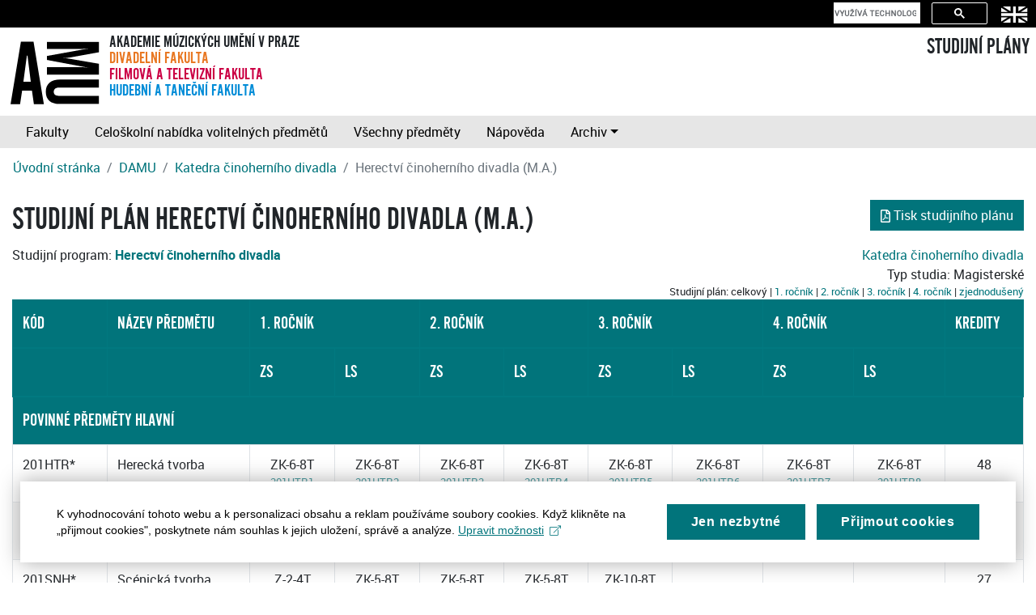

--- FILE ---
content_type: text/html
request_url: https://sp.amu.cz/cs/stplan2472.html
body_size: 7995
content:
<!DOCTYPE HTML><html lang="cs">
   <head>
      <meta http-equiv="Content-Type" content="text/html; charset=utf-8">
      <title>Herectví činoherního divadla (M.A.)</title>
      <meta name="viewport" content="width=device-width, initial-scale=1, shrink-to-fit=no">
      <link rel="stylesheet" type="text/css" href="../css/amubootstrap.css">
      <link rel="stylesheet" type="text/css" href="../css/sp.css">
      <link rel="apple-touch-icon" sizes="180x180" href="/apple-touch-icon.png">
      <link rel="icon" type="image/png" sizes="32x32" href="/favicon-32x32.png">
      <link rel="icon" type="image/png" sizes="16x16" href="/favicon-16x16.png">
      <link rel="manifest" href="/site.webmanifest">
      <link rel="mask-icon" href="/safari-pinned-tab.svg" color="#008cd7">
      <meta name="msapplication-TileColor" content="#008cd7">
      <meta name="theme-color" content="#ffffff">
   </head>
   <body>
      <header>
         <nav class="navbar navbar-dark bg-dark d-flex justify-content-end top">
            <div id="cse" class="form-inline">
               <div class="gcse-search"></div>
            </div>
            <div class="lang-switch navbar-item"><a href="../en/stplan2472.html?setlang=en" class="nav-link" title="English version"><img alt="English version" src="../images/flag-lang-en.svg" height="22" border="0"></a></div>
         </nav>
         <nav class="d-flex amubar m-2"><a class="amulogo" href="https://amu.cz"><img src="../images/logo-amu.svg" alt="AMU"></a><div class="flex-fill ml-2">
               <div class="d-flex flex-column amusubbar"><span>Akademie múzických umění v Praze</span><span class="damu-color">Divadelní fakulta</span><span class="famu-color">Filmová a televizní fakulta</span><span class="hamu-color">Hudební a taneční fakulta</span></div>
            </div>
            <div><a href="index.html" class="h3">STUDIJNÍ PLÁNY</a></div>
         </nav>
         <nav class="navbar navbar-expand-md navbar-light bg-light"><button class="navbar-toggler" type="button" data-toggle="collapse" data-target="#navbarSupportedContent" aria-controls="navbarSupportedContent" aria-expanded="false" aria-label="Toggle navigation"><span class="navbar-toggler-icon"></span></button><div class="collapse navbar-collapse" id="navbarSupportedContent">
               <div class="navbar-nav"><a class="nav-item nav-link" href="index.html">Fakulty</a><a class="nav-item nav-link" href="volitelnepredmety.html">Celoškolní nabídka volitelných předmětů</a><a class="nav-item nav-link" href="predmety.html">Všechny předměty</a><a class="nav-item nav-link" href="help.html">Nápověda</a><div class="nav-item dropdown" id="period"><a class="nav-link dropdown-toggle" href="#" id="archiveDropdown" role="button" data-toggle="dropdown" aria-haspopup="true" aria-expanded="false">Archiv</a><div class="dropdown-menu" aria-labelledby="archiveDropdown"><a class="dropdown-item" href="#" data-period="now">Aktuální období</a></div>
                  </div>
               </div>
            </div>
         </nav>
         <nav aria-label="breadcrumb">
            <ol class="breadcrumb">
               <li class="breadcrumb-item"><a href="index.html">Úvodní stránka</a></li>
               <li class="breadcrumb-item"><a href="damu.html">DAMU</a></li>
               <li class="breadcrumb-item"><a href="katedra201.html">Katedra činoherního divadla</a></li>
               <li class="breadcrumb-item active" aria-current="page">Herectví činoherního divadla (M.A.)</li>
            </ol>
         </nav>
      </header>
      <main class="container-fluid"><a id="pdf-print" class="noprint btn btn-primary" href="pdf/stplan2472.pdf"><!--PDF icon license: https://fontawesome.com/license/free--><svg viewBox="0 0 384 512" class="pdf-svg-icon">
               <path fill="currentColor" d="M369.9 97.9L286 14C277 5 264.8-.1 252.1-.1H48C21.5 0 0 21.5 0 48v416c0 26.5 21.5 48 48 48h288c26.5 0 48-21.5 48-48V131.9c0-12.7-5.1-25-14.1-34zM332.1 128H256V51.9l76.1 76.1zM48 464V48h160v104c0 13.3 10.7 24 24 24h104v288H48zm250.2-143.7c-12.2-12-47-8.7-64.4-6.5-17.2-10.5-28.7-25-36.8-46.3 3.9-16.1 10.1-40.6 5.4-56-4.2-26.2-37.8-23.6-42.6-5.9-4.4 16.1-.4 38.5 7 67.1-10 23.9-24.9 56-35.4 74.4-20 10.3-47 26.2-51 46.2-3.3 15.8 26 55.2 76.1-31.2 22.4-7.4 46.8-16.5 68.4-20.1 18.9 10.2 41 17 55.8 17 25.5 0 28-28.2 17.5-38.7zm-198.1 77.8c5.1-13.7 24.5-29.5 30.4-35-19 30.3-30.4 35.7-30.4 35zm81.6-190.6c7.4 0 6.7 32.1 1.8 40.8-4.4-13.9-4.3-40.8-1.8-40.8zm-24.4 136.6c9.7-16.9 18-37 24.7-54.7 8.3 15.1 18.9 27.2 30.1 35.5-20.8 4.3-38.9 13.1-54.8 19.2zm131.6-5s-5 6-37.3-7.8c35.1-2.6 40.9 5.4 37.3 7.8z"></path></svg>Tisk studijního plánu</a><h1>Studijní plán Herectví činoherního divadla (M.A.)</h1>
         <div>
            <div class="d-flex justify-content-between">
               <div>Studijní program:
                  <a href="program26928871505.html"><b>Herectví činoherního divadla</b></a></div>
               <div><a href="katedra201.html">Katedra činoherního divadla</a></div>
            </div>
            <div class="d-flex justify-content-between">
               <div></div>
               <div>Typ studia: Magisterské </div>
            </div>
            <div class="noprint d-flex justify-content-end">
               <div class="smaller">Studijní plán:
                  celkový
                  | 
                  <a href="stplan2472-1.html">1. ročník</a>
                  | 
                  <a href="stplan2472-2.html">2. ročník</a>
                  | 
                  <a href="stplan2472-3.html">3. ročník</a>
                  | 
                  <a href="stplan2472-4.html">4. ročník</a>
                  |
                  <a href="stplan2472-ects.html">zjednodušený</a></div>
            </div>
         </div>
         <div class="table-responsive">
            <table class="stplan table table-striped table-bordered table-hover">
               <col width="2%">
               <col width="7%">
               <col width="2%">
               <col width="2%">
               <col width="2%">
               <col width="2%">
               <col width="2%">
               <col width="2%">
               <col width="2%">
               <col width="2%">
               <col width="2%">
               <thead class="thead-dark">
                  <tr>
                     <th class="stplan.zahlavi">Kód</th>
                     <th class="stplan.zahlavi">Název předmětu</th>
                     <th colspan="2" align="center" class="stplan.zahlavi">1. ročník</th>
                     <th colspan="2" align="center" class="stplan.zahlavi">2. ročník</th>
                     <th colspan="2" align="center" class="stplan.zahlavi">3. ročník</th>
                     <th colspan="2" align="center" class="stplan.zahlavi">4. ročník</th>
                     <th class="stplan.zahlavi">kredity</th>
                  </tr>
                  <tr>
                     <th class="stplan.zahlavi"></th>
                     <th class="stplan.zahlavi"></th>
                     <th align="center" class="stplan.zahlavi">ZS</th>
                     <th align="center" class="stplan.zahlavi">LS</th>
                     <th align="center" class="stplan.zahlavi">ZS</th>
                     <th align="center" class="stplan.zahlavi">LS</th>
                     <th align="center" class="stplan.zahlavi">ZS</th>
                     <th align="center" class="stplan.zahlavi">LS</th>
                     <th align="center" class="stplan.zahlavi">ZS</th>
                     <th align="center" class="stplan.zahlavi">LS</th>
                     <th class="stplan.zahlavi"></th>
                  </tr>
               </thead>
               <tbody>
                  <tr class="separator">
                     <td colspan="11" class="stplan.zahlavi">Povinné předměty hlavní</td>
                  </tr>
                  <tr class="even">
                     <td class="stplan.bunka">201HTR*</td>
                     <td class="stplan.bunka">Herecká tvorba</td>
                     <td class="stplan.bunka" align="center">
                        <div class="nowrap" title="8 hodiny výuky týdně (45 minut), 78 až 108 hodin domácí příprava">ZK-6-8T</div>
                        <div class="smaller"><a href="predmet201HTR1.html">201HTR1</a></div>
                        <div class="smaller gap"></div>
                     </td>
                     <td class="stplan.bunka" align="center">
                        <div class="nowrap" title="8 hodiny výuky týdně (45 minut), 66 až 96 hodin domácí příprava">ZK-6-8T</div>
                        <div class="smaller"><a href="predmet201HTR2.html">201HTR2</a></div>
                        <div class="smaller gap"></div>
                     </td>
                     <td class="stplan.bunka" align="center">
                        <div class="nowrap" title="8 hodiny výuky týdně (45 minut), 78 až 108 hodin domácí příprava">ZK-6-8T</div>
                        <div class="smaller"><a href="predmet201HTR3.html">201HTR3</a></div>
                        <div class="smaller gap"></div>
                     </td>
                     <td class="stplan.bunka" align="center">
                        <div class="nowrap" title="8 hodiny výuky týdně (45 minut), 66 až 96 hodin domácí příprava">ZK-6-8T</div>
                        <div class="smaller"><a href="predmet201HTR4.html">201HTR4</a></div>
                        <div class="smaller gap"></div>
                     </td>
                     <td class="stplan.bunka" align="center">
                        <div class="nowrap" title="8 hodiny výuky týdně (45 minut), 78 až 108 hodin domácí příprava">ZK-6-8T</div>
                        <div class="smaller"><a href="predmet201HTR5.html">201HTR5</a></div>
                        <div class="smaller gap"></div>
                     </td>
                     <td class="stplan.bunka" align="center">
                        <div class="nowrap" title="8 hodiny výuky týdně (45 minut), 66 až 96 hodin domácí příprava">ZK-6-8T</div>
                        <div class="smaller"><a href="predmet201HTR6.html">201HTR6</a></div>
                        <div class="smaller gap"></div>
                     </td>
                     <td class="stplan.bunka" align="center">
                        <div class="nowrap" title="8 hodiny výuky týdně (45 minut), 78 až 108 hodin domácí příprava">ZK-6-8T</div>
                        <div class="smaller"><a href="predmet201HTR7.html">201HTR7</a></div>
                        <div class="smaller gap"></div>
                     </td>
                     <td class="stplan.bunka" align="center">
                        <div class="nowrap" title="8 hodiny výuky týdně (45 minut), 66 až 96 hodin domácí příprava">ZK-6-8T</div>
                        <div class="smaller"><a href="predmet201HTR8.html">201HTR8</a></div>
                        <div class="smaller gap"></div>
                     </td>
                     <td class="stplan.bunka" align="center">48</td>
                  </tr>
                  <tr class="odd">
                     <td class="stplan.bunka">201INH*</td>
                     <td class="stplan.bunka">Inscenační tvorba</td>
                     <td class="stplan.bunka" align="center" style="font-style: italic"></td>
                     <td class="stplan.bunka" align="center" style="font-style: italic"></td>
                     <td class="stplan.bunka" align="center" style="font-style: italic"></td>
                     <td class="stplan.bunka" align="center" style="font-style: italic"></td>
                     <td class="stplan.bunka" align="center" style="font-style: italic"></td>
                     <td class="stplan.bunka" align="center">
                        <div class="nowrap" title="20 hodiny výuky týdně (45 minut), 40 až 90 hodin domácí příprava">ZK-10-20T</div>
                        <div class="smaller"><a href="predmet201INH1.html">201INH1</a></div>
                        <div class="smaller gap"></div>
                     </td>
                     <td class="stplan.bunka" align="center">
                        <div class="nowrap" title="20 hodiny výuky týdně (45 minut), 70 až 120 hodin domácí příprava">ZK-10-20T</div>
                        <div class="smaller"><a href="predmet201INH2.html">201INH2</a></div>
                        <div class="smaller gap"></div>
                     </td>
                     <td class="stplan.bunka" align="center">
                        <div class="nowrap" title="20 hodiny výuky týdně (45 minut), 65 až 120 hodin domácí příprava">ZK-11-20T</div>
                        <div class="smaller"><a href="predmet201INH3.html">201INH3</a></div>
                        <div class="smaller gap"></div>
                     </td>
                     <td class="stplan.bunka" align="center">31</td>
                  </tr>
                  <tr class="even">
                     <td class="stplan.bunka">201SNH*</td>
                     <td class="stplan.bunka">Scénická tvorba</td>
                     <td class="stplan.bunka" align="center">
                        <div class="nowrap" title="4 hodiny výuky týdně (45 minut), 14 až 24 hodin domácí příprava">Z-2-4T</div>
                        <div class="smaller"><a href="predmet201SNH1.html">201SNH1</a></div>
                        <div class="smaller gap"></div>
                     </td>
                     <td class="stplan.bunka" align="center">
                        <div class="nowrap" title="8 hodiny výuky týdně (45 minut), 41 až 66 hodin domácí příprava">ZK-5-8T</div>
                        <div class="smaller"><a href="predmet201SNH2.html">201SNH2</a></div>
                        <div class="smaller gap"></div>
                     </td>
                     <td class="stplan.bunka" align="center">
                        <div class="nowrap" title="8 hodiny výuky týdně (45 minut), 53 až 78 hodin domácí příprava">ZK-5-8T</div>
                        <div class="smaller"><a href="predmet201SNH3.html">201SNH3</a></div>
                        <div class="smaller gap"></div>
                     </td>
                     <td class="stplan.bunka" align="center">
                        <div class="nowrap" title="8 hodiny výuky týdně (45 minut), 41 až 66 hodin domácí příprava">ZK-5-8T</div>
                        <div class="smaller"><a href="predmet201SNH4.html">201SNH4</a></div>
                        <div class="smaller gap"></div>
                     </td>
                     <td class="stplan.bunka" align="center">
                        <div class="nowrap" title="8 hodiny výuky týdně (45 minut), 178 až 228 hodin domácí příprava">ZK-10-8T</div>
                        <div class="smaller"><a href="predmet201SNH5.html">201SNH5</a></div>
                        <div class="smaller gap"></div>
                     </td>
                     <td class="stplan.bunka" align="center" style="font-style: italic"></td>
                     <td class="stplan.bunka" align="center" style="font-style: italic"></td>
                     <td class="stplan.bunka" align="center" style="font-style: italic"></td>
                     <td class="stplan.bunka" align="center">27</td>
                  </tr>
                  <tr>
                     <td colspan="10" class="stplan.zahlavi">Minimální počet kreditů</td>
                     <td class="stplan.zahlavi" align="center">106</td>
                  </tr>
                  <tr class="separator">
                     <td colspan="11" class="stplan.zahlavi">Povinné předměty</td>
                  </tr>
                  <tr class="even">
                     <td class="stplan.bunka">703ADC*</td>
                     <td class="stplan.bunka">Akrobacie, úpoly</td>
                     <td class="stplan.bunka" align="center">
                        <div class="nowrap" title="2 hodiny CVIČENÍ týdně (45 minut), 7 až 12 hodin domácí příprava">Z-1-2CT</div>
                        <div class="smaller"><a href="predmet703ADC1.html">703ADC1</a></div>
                        <div class="smaller gap"></div>
                     </td>
                     <td class="stplan.bunka" align="center">
                        <div class="nowrap" title="2 hodiny CVIČENÍ týdně (45 minut), 4 až 9 hodin domácí příprava">Z-1-2CT</div>
                        <div class="smaller"><a href="predmet703ADC2.html">703ADC2</a></div>
                        <div class="smaller gap"></div>
                     </td>
                     <td class="stplan.bunka" align="center">
                        <div class="nowrap" title="2 hodiny CVIČENÍ týdně (45 minut), 7 až 12 hodin domácí příprava">Z-1-2CT</div>
                        <div class="smaller"><a href="predmet703ADC3.html">703ADC3</a></div>
                        <div class="smaller gap"></div>
                     </td>
                     <td class="stplan.bunka" align="center">
                        <div class="nowrap" title="2 hodiny CVIČENÍ týdně (45 minut), 4 až 9 hodin domácí příprava">Z-1-2CT</div>
                        <div class="smaller"><a href="predmet703ADC4.html">703ADC4</a></div>
                        <div class="smaller gap"></div>
                     </td>
                     <td class="stplan.bunka" align="center">
                        <div class="nowrap" title="2 hodiny CVIČENÍ týdně (45 minut), 7 až 12 hodin domácí příprava">Z-1-2CT</div>
                        <div class="smaller"><a href="predmet703ADC5.html">703ADC5</a></div>
                        <div class="smaller gap"></div>
                     </td>
                     <td class="stplan.bunka" align="center" style="font-style: italic"></td>
                     <td class="stplan.bunka" align="center" style="font-style: italic"></td>
                     <td class="stplan.bunka" align="center" style="font-style: italic"></td>
                     <td class="stplan.bunka" align="center">5</td>
                  </tr>
                  <tr class="odd">
                     <td class="stplan.bunka">201DAB1</td>
                     <td class="stplan.bunka">Dabing - kurz 1</td>
                     <td class="stplan.bunka" align="center" style="font-style: italic"></td>
                     <td class="stplan.bunka" align="center" style="font-style: italic"></td>
                     <td class="stplan.bunka" align="center" style="font-style: italic"></td>
                     <td class="stplan.bunka" align="center" style="font-style: italic"></td>
                     <td class="stplan.bunka" align="center" style="font-style: italic"></td>
                     <td class="stplan.bunka" align="center" style="font-style: italic"></td>
                     <td class="stplan.bunka" align="center" style="font-style: italic"></td>
                     <td class="stplan.bunka" align="center">
                        <div class="nowrap" title="24 hodiny výuky za celý semestr (45 minut), 7 až 12 hodin domácí příprava">Z-1-24S</div>
                        <div class="smaller"><a href="predmet201DAB1.html">201DAB1</a></div>
                        <div class="smaller gap"></div>
                     </td>
                     <td class="stplan.bunka" align="center">1</td>
                  </tr>
                  <tr class="even">
                     <td class="stplan.bunka">201DVP*</td>
                     <td class="stplan.bunka">Divadelní percepce</td>
                     <td class="stplan.bunka" align="center">
                        <div class="nowrap" title="2 hodiny výuky týdně (45 minut), 7 až 12 hodin domácí příprava">Z-1-2T</div>
                        <div class="smaller"><a href="predmet201DVP1.html">201DVP1</a></div>
                        <div class="smaller gap"></div>
                     </td>
                     <td class="stplan.bunka" align="center">
                        <div class="nowrap" title="2 hodiny výuky týdně (45 minut), 4 až 9 hodin domácí příprava">Z-1-2T</div>
                        <div class="smaller"><a href="predmet201DVP2.html">201DVP2</a></div>
                        <div class="smaller gap"></div>
                     </td>
                     <td class="stplan.bunka" align="center" style="font-style: italic"></td>
                     <td class="stplan.bunka" align="center" style="font-style: italic"></td>
                     <td class="stplan.bunka" align="center" style="font-style: italic"></td>
                     <td class="stplan.bunka" align="center" style="font-style: italic"></td>
                     <td class="stplan.bunka" align="center" style="font-style: italic"></td>
                     <td class="stplan.bunka" align="center" style="font-style: italic"></td>
                     <td class="stplan.bunka" align="center">2</td>
                  </tr>
                  <tr class="odd">
                     <td class="stplan.bunka">201DVC*</td>
                     <td class="stplan.bunka">Divadlo v historii české kultury</td>
                     <td class="stplan.bunka" align="center" style="font-style: italic"></td>
                     <td class="stplan.bunka" align="center" style="font-style: italic"></td>
                     <td class="stplan.bunka" align="center">
                        <div class="nowrap" title="2 hodiny výuky týdně (45 minut), 32 až 42 hodin domácí příprava">ZK-2-2T</div>
                        <div class="smaller"><a href="predmet201DVC1.html">201DVC1</a></div>
                        <div class="smaller gap"></div>
                     </td>
                     <td class="stplan.bunka" align="center">
                        <div class="nowrap" title="2 hodiny výuky týdně (45 minut), 29 až 39 hodin domácí příprava">ZK-2-2T</div>
                        <div class="smaller"><a href="predmet201DVC2.html">201DVC2</a></div>
                        <div class="smaller gap"></div>
                     </td>
                     <td class="stplan.bunka" align="center" style="font-style: italic"></td>
                     <td class="stplan.bunka" align="center" style="font-style: italic"></td>
                     <td class="stplan.bunka" align="center" style="font-style: italic"></td>
                     <td class="stplan.bunka" align="center" style="font-style: italic"></td>
                     <td class="stplan.bunka" align="center">4</td>
                  </tr>
                  <tr class="even">
                     <td class="stplan.bunka">201DVS*</td>
                     <td class="stplan.bunka">Divadlo v historii západní kultury</td>
                     <td class="stplan.bunka" align="center">
                        <div class="nowrap" title="2 hodiny výuky týdně (45 minut), 32 až 42 hodin domácí příprava">ZK-2-2T</div>
                        <div class="smaller"><a href="predmet201DVS1.html">201DVS1</a></div>
                        <div class="smaller gap"></div>
                     </td>
                     <td class="stplan.bunka" align="center">
                        <div class="nowrap" title="2 hodiny výuky týdně (45 minut), 29 až 39 hodin domácí příprava">ZK-2-2T</div>
                        <div class="smaller"><a href="predmet201DVS2.html">201DVS2</a></div>
                        <div class="smaller gap"></div>
                     </td>
                     <td class="stplan.bunka" align="center" style="font-style: italic"></td>
                     <td class="stplan.bunka" align="center" style="font-style: italic"></td>
                     <td class="stplan.bunka" align="center" style="font-style: italic"></td>
                     <td class="stplan.bunka" align="center" style="font-style: italic"></td>
                     <td class="stplan.bunka" align="center" style="font-style: italic"></td>
                     <td class="stplan.bunka" align="center" style="font-style: italic"></td>
                     <td class="stplan.bunka" align="center">4</td>
                  </tr>
                  <tr class="odd">
                     <td class="stplan.bunka">201FHE1</td>
                     <td class="stplan.bunka">Filmové herectví 1</td>
                     <td class="stplan.bunka" align="center" style="font-style: italic"></td>
                     <td class="stplan.bunka" align="center" style="font-style: italic"></td>
                     <td class="stplan.bunka" align="center" style="font-style: italic"></td>
                     <td class="stplan.bunka" align="center" style="font-style: italic"></td>
                     <td class="stplan.bunka" align="center">
                        <div class="nowrap" title="3 hodiny výuky týdně (45 minut), 23 až 33 hodin domácí příprava">Z-2-3T</div>
                        <div class="smaller"><a href="predmet201FHE1.html">201FHE1</a></div>
                        <div class="smaller gap"></div>
                     </td>
                     <td class="stplan.bunka" align="center" style="font-style: italic"></td>
                     <td class="stplan.bunka" align="center" style="font-style: italic"></td>
                     <td class="stplan.bunka" align="center" style="font-style: italic"></td>
                     <td class="stplan.bunka" align="center">2</td>
                  </tr>
                  <tr class="even">
                     <td class="stplan.bunka">201HPR*</td>
                     <td class="stplan.bunka">Herecká propedeutika</td>
                     <td class="stplan.bunka" align="center">
                        <div class="nowrap" title="2 hodiny výuky týdně (45 minut), 7 až 12 hodin domácí příprava">Z-1-2T</div>
                        <div class="smaller"><a href="predmet201HPR1.html">201HPR1</a></div>
                        <div class="smaller gap"></div>
                     </td>
                     <td class="stplan.bunka" align="center">
                        <div class="nowrap" title="2 hodiny výuky týdně (45 minut), 4 až 9 hodin domácí příprava">Z-1-2T</div>
                        <div class="smaller"><a href="predmet201HPR2.html">201HPR2</a></div>
                        <div class="smaller gap"></div>
                     </td>
                     <td class="stplan.bunka" align="center" style="font-style: italic"></td>
                     <td class="stplan.bunka" align="center" style="font-style: italic"></td>
                     <td class="stplan.bunka" align="center" style="font-style: italic"></td>
                     <td class="stplan.bunka" align="center" style="font-style: italic"></td>
                     <td class="stplan.bunka" align="center" style="font-style: italic"></td>
                     <td class="stplan.bunka" align="center" style="font-style: italic"></td>
                     <td class="stplan.bunka" align="center">2</td>
                  </tr>
                  <tr class="odd">
                     <td class="stplan.bunka">201HMO*</td>
                     <td class="stplan.bunka">Herectví před mikrofonem</td>
                     <td class="stplan.bunka" align="center" style="font-style: italic"></td>
                     <td class="stplan.bunka" align="center" style="font-style: italic"></td>
                     <td class="stplan.bunka" align="center">
                        <div class="nowrap" title="20 hodiny výuky za celý semestr (45 minut), 10 až 15 hodin domácí příprava">Z-1-20S</div>
                        <div class="smaller"><a href="predmet201HMO1.html">201HMO1</a></div>
                        <div class="smaller gap"></div>
                     </td>
                     <td class="stplan.bunka" align="center">
                        <div class="nowrap" title="20 hodiny výuky za celý semestr (45 minut), 10 až 15 hodin domácí příprava">Z-1-20S</div>
                        <div class="smaller"><a href="predmet201HMO2.html">201HMO2</a></div>
                        <div class="smaller gap"></div>
                     </td>
                     <td class="stplan.bunka" align="center" style="font-style: italic"></td>
                     <td class="stplan.bunka" align="center" style="font-style: italic"></td>
                     <td class="stplan.bunka" align="center" style="font-style: italic"></td>
                     <td class="stplan.bunka" align="center" style="font-style: italic"></td>
                     <td class="stplan.bunka" align="center">2</td>
                  </tr>
                  <tr class="even">
                     <td class="stplan.bunka">201JMI*</td>
                     <td class="stplan.bunka">Jevištní mluva - individuálně</td>
                     <td class="stplan.bunka" align="center">
                        <div class="nowrap" title="2 hodiny výuky týdně (45 minut), 7 až 12 hodin domácí příprava">Z-1-2T</div>
                        <div class="smaller"><a href="predmet201JMI1.html">201JMI1</a></div>
                        <div class="smaller gap"></div>
                     </td>
                     <td class="stplan.bunka" align="center">
                        <div class="nowrap" title="2 hodiny výuky týdně (45 minut), 4 až 9 hodin domácí příprava">ZK-1-2T</div>
                        <div class="smaller"><a href="predmet201JMI2.html">201JMI2</a></div>
                        <div class="smaller gap"></div>
                     </td>
                     <td class="stplan.bunka" align="center" style="font-style: italic"></td>
                     <td class="stplan.bunka" align="center" style="font-style: italic"></td>
                     <td class="stplan.bunka" align="center" style="font-style: italic"></td>
                     <td class="stplan.bunka" align="center" style="font-style: italic"></td>
                     <td class="stplan.bunka" align="center" style="font-style: italic"></td>
                     <td class="stplan.bunka" align="center" style="font-style: italic"></td>
                     <td class="stplan.bunka" align="center">2</td>
                  </tr>
                  <tr class="odd">
                     <td class="stplan.bunka">201JMK*</td>
                     <td class="stplan.bunka">Jevištní mluva kolektivně</td>
                     <td class="stplan.bunka" align="center">
                        <div class="nowrap" title="1 hodiny výuky týdně (45 minut), 16 až 21 hodin domácí příprava">Z-1-1T</div>
                        <div class="smaller"><a href="predmet201JMK1.html">201JMK1</a></div>
                        <div class="smaller gap"></div>
                     </td>
                     <td class="stplan.bunka" align="center">
                        <div class="nowrap" title="1 hodiny výuky týdně (45 minut), 15 až 20 hodin domácí příprava">ZK-1-1T</div>
                        <div class="smaller"><a href="predmet201JMK2.html">201JMK2</a></div>
                        <div class="smaller gap"></div>
                     </td>
                     <td class="stplan.bunka" align="center" style="font-style: italic"></td>
                     <td class="stplan.bunka" align="center" style="font-style: italic"></td>
                     <td class="stplan.bunka" align="center" style="font-style: italic"></td>
                     <td class="stplan.bunka" align="center" style="font-style: italic"></td>
                     <td class="stplan.bunka" align="center" style="font-style: italic"></td>
                     <td class="stplan.bunka" align="center" style="font-style: italic"></td>
                     <td class="stplan.bunka" align="center">2</td>
                  </tr>
                  <tr class="even">
                     <td class="stplan.bunka">201JMU*</td>
                     <td class="stplan.bunka">Jevištní mluva</td>
                     <td class="stplan.bunka" align="center" style="font-style: italic"></td>
                     <td class="stplan.bunka" align="center" style="font-style: italic"></td>
                     <td class="stplan.bunka" align="center">
                        <div class="nowrap" title="2 hodiny výuky týdně (45 minut), 7 až 12 hodin domácí příprava">Z-1-2T</div>
                        <div class="smaller"><a href="predmet201JMU1.html">201JMU1</a></div>
                        <div class="smaller gap"></div>
                     </td>
                     <td class="stplan.bunka" align="center">
                        <div class="nowrap" title="2 hodiny výuky týdně (45 minut), 29 až 39 hodin domácí příprava">ZK-2-2T</div>
                        <div class="smaller"><a href="predmet201JMU2.html">201JMU2</a></div>
                        <div class="smaller gap"></div>
                     </td>
                     <td class="stplan.bunka" align="center">
                        <div class="nowrap" title="1 hodiny výuky týdně (45 minut), 16 až 21 hodin domácí příprava">Z-1-1T</div>
                        <div class="smaller"><a href="predmet201JMU3.html">201JMU3</a></div>
                        <div class="smaller gap"></div>
                     </td>
                     <td class="stplan.bunka" align="center">
                        <div class="nowrap" title="1 hodiny výuky týdně (45 minut), 15 až 20 hodin domácí příprava">Z-1-1T</div>
                        <div class="smaller"><a href="predmet201JMU4.html">201JMU4</a></div>
                        <div class="smaller gap"></div>
                     </td>
                     <td class="stplan.bunka" align="center">
                        <div class="nowrap" title="1 hodiny výuky týdně (45 minut), 41 až 51 hodin domácí příprava">Z-2-1T</div>
                        <div class="smaller"><a href="predmet201JMU5.html">201JMU5</a></div>
                        <div class="smaller gap"></div>
                     </td>
                     <td class="stplan.bunka" align="center">
                        <div class="nowrap" title="1 hodiny výuky týdně (45 minut), 40 až 50 hodin domácí příprava">Z-2-1T</div>
                        <div class="smaller"><a href="predmet201JMU6.html">201JMU6</a></div>
                        <div class="smaller gap"></div>
                     </td>
                     <td class="stplan.bunka" align="center">9</td>
                  </tr>
                  <tr class="odd">
                     <td class="stplan.bunka">201JEH*</td>
                     <td class="stplan.bunka">Jevištní pohyb</td>
                     <td class="stplan.bunka" align="center">
                        <div class="nowrap" title="2 hodiny výuky týdně (45 minut), 7 až 12 hodin domácí příprava">Z-1-2T</div>
                        <div class="smaller"><a href="predmet201JEH1.html">201JEH1</a></div>
                        <div class="smaller gap"></div>
                     </td>
                     <td class="stplan.bunka" align="center">
                        <div class="nowrap" title="2 hodiny výuky týdně (45 minut), 29 až 39 hodin domácí příprava">ZK-2-2T</div>
                        <div class="smaller"><a href="predmet201JEH2.html">201JEH2</a></div>
                        <div class="smaller gap"></div>
                     </td>
                     <td class="stplan.bunka" align="center">
                        <div class="nowrap" title="2 hodiny výuky týdně (45 minut), 7 až 12 hodin domácí příprava">Z-1-2T</div>
                        <div class="smaller"><a href="predmet201JEH3.html">201JEH3</a></div>
                        <div class="smaller gap"></div>
                     </td>
                     <td class="stplan.bunka" align="center">
                        <div class="nowrap" title="2 hodiny výuky týdně (45 minut), 29 až 39 hodin domácí příprava">ZK-2-2T</div>
                        <div class="smaller"><a href="predmet201JEH4.html">201JEH4</a></div>
                        <div class="smaller gap"></div>
                     </td>
                     <td class="stplan.bunka" align="center">
                        <div class="nowrap" title="2 hodiny výuky týdně (45 minut), 7 až 12 hodin domácí příprava">Z-1-2T</div>
                        <div class="smaller"><a href="predmet201JEH5.html">201JEH5</a></div>
                        <div class="smaller gap"></div>
                     </td>
                     <td class="stplan.bunka" align="center">
                        <div class="nowrap" title="2 hodiny výuky týdně (45 minut), 29 až 39 hodin domácí příprava">Z-2-2T</div>
                        <div class="smaller"><a href="predmet201JEH6.html">201JEH6</a></div>
                        <div class="smaller gap"></div>
                     </td>
                     <td class="stplan.bunka" align="center">
                        <div class="nowrap" title="4 hodiny výuky týdně (45 minut), 14 až 24 hodin domácí příprava">Z-2-4T</div>
                        <div class="smaller"><a href="predmet201JEH7.html">201JEH7</a></div>
                        <div class="smaller gap"></div>
                     </td>
                     <td class="stplan.bunka" align="center">
                        <div class="nowrap" title="4 hodiny výuky týdně (45 minut), 33 až 48 hodin domácí příprava">Z-3-4T</div>
                        <div class="smaller"><a href="predmet201JEH8.html">201JEH8</a></div>
                        <div class="smaller gap"></div>
                     </td>
                     <td class="stplan.bunka" align="center">14</td>
                  </tr>
                  <tr class="even">
                     <td class="stplan.bunka">201JOG*</td>
                     <td class="stplan.bunka">Jógová terapie</td>
                     <td class="stplan.bunka" align="center">
                        <div class="nowrap" title="2 hodiny výuky týdně (45 minut), 7 až 12 hodin domácí příprava">Z-1-2T</div>
                        <div class="smaller"><a href="predmet201JOG1.html">201JOG1</a></div>
                        <div class="smaller gap"></div>
                     </td>
                     <td class="stplan.bunka" align="center">
                        <div class="nowrap" title="2 hodiny výuky týdně (45 minut), 4 až 9 hodin domácí příprava">Z-1-2T</div>
                        <div class="smaller"><a href="predmet201JOG2.html">201JOG2</a></div>
                        <div class="smaller gap"></div>
                     </td>
                     <td class="stplan.bunka" align="center" style="font-style: italic"></td>
                     <td class="stplan.bunka" align="center" style="font-style: italic"></td>
                     <td class="stplan.bunka" align="center" style="font-style: italic"></td>
                     <td class="stplan.bunka" align="center" style="font-style: italic"></td>
                     <td class="stplan.bunka" align="center" style="font-style: italic"></td>
                     <td class="stplan.bunka" align="center" style="font-style: italic"></td>
                     <td class="stplan.bunka" align="center">2</td>
                  </tr>
                  <tr class="odd">
                     <td class="stplan.bunka">703LKD</td>
                     <td class="stplan.bunka">Letní kurz</td>
                     <td class="stplan.bunka" align="center" style="font-style: italic"></td>
                     <td class="stplan.bunka" align="center">
                        <div class="nowrap" title="40 hodiny CVIČENÍ za celý semestr (45 minut), -5 až 0 hodin domácí příprava">Z-1-40CS</div>
                        <div class="smaller"><a href="predmet703LKD.html">703LKD</a></div>
                        <div class="smaller gap"></div>
                     </td>
                     <td class="stplan.bunka" align="center" style="font-style: italic"></td>
                     <td class="stplan.bunka" align="center" style="font-style: italic"></td>
                     <td class="stplan.bunka" align="center" style="font-style: italic"></td>
                     <td class="stplan.bunka" align="center" style="font-style: italic"></td>
                     <td class="stplan.bunka" align="center" style="font-style: italic"></td>
                     <td class="stplan.bunka" align="center" style="font-style: italic"></td>
                     <td class="stplan.bunka" align="center">1</td>
                  </tr>
                  <tr class="even">
                     <td class="stplan.bunka">201MGH1</td>
                     <td class="stplan.bunka">Magisterský diplomový seminář 1</td>
                     <td class="stplan.bunka" align="center" style="font-style: italic"></td>
                     <td class="stplan.bunka" align="center" style="font-style: italic"></td>
                     <td class="stplan.bunka" align="center" style="font-style: italic"></td>
                     <td class="stplan.bunka" align="center" style="font-style: italic"></td>
                     <td class="stplan.bunka" align="center" style="font-style: italic"></td>
                     <td class="stplan.bunka" align="center" style="font-style: italic"></td>
                     <td class="stplan.bunka" align="center">
                        <div class="nowrap" title="1 hodiny výuky týdně (45 minut), 41 až 51 hodin domácí příprava">Z-2-1T</div>
                        <div class="smaller"><a href="predmet201MGH1.html">201MGH1</a></div>
                        <div class="smaller gap"></div>
                     </td>
                     <td class="stplan.bunka" align="center" style="font-style: italic"></td>
                     <td class="stplan.bunka" align="center">2</td>
                  </tr>
                  <tr class="odd">
                     <td class="stplan.bunka">201OPR*</td>
                     <td class="stplan.bunka">Oborová praxe</td>
                     <td class="stplan.bunka" align="center" style="font-style: italic"></td>
                     <td class="stplan.bunka" align="center" style="font-style: italic"></td>
                     <td class="stplan.bunka" align="center" style="font-style: italic"></td>
                     <td class="stplan.bunka" align="center" style="font-style: italic"></td>
                     <td class="stplan.bunka" align="center" style="font-style: italic">
                        <div class="nowrap" title="40 hodiny výuky za celý semestr (45 minut), 70 až 90 hodin domácí příprava">Z-4-40S</div>
                        <div class="smaller"><a href="predmet201OPR1.html">201OPR1</a></div>
                        <div class="smaller gap"></div>
                     </td>
                     <td class="stplan.bunka" align="center" style="font-style: italic">
                        <div class="nowrap" title="40 hodiny výuky za celý semestr (45 minut), 70 až 90 hodin domácí příprava">Z-4-40S</div>
                        <div class="smaller"><a href="predmet201OPR1.html">201OPR1</a></div>
                        <div class="smaller gap"></div>
                     </td>
                     <td class="stplan.bunka" align="center" style="font-style: italic">
                        <div class="nowrap" title="40 hodiny výuky za celý semestr (45 minut), 70 až 90 hodin domácí příprava">Z-4-40S</div>
                        <div class="smaller"><a href="predmet201OPR2.html">201OPR2</a></div>
                        <div class="smaller gap"></div>
                     </td>
                     <td class="stplan.bunka" align="center" style="font-style: italic">
                        <div class="nowrap" title="40 hodiny výuky za celý semestr (45 minut), 70 až 90 hodin domácí příprava">Z-4-40S</div>
                        <div class="smaller"><a href="predmet201OPR2.html">201OPR2</a></div>
                        <div class="smaller gap"></div>
                     </td>
                     <td class="stplan.bunka" align="center">8</td>
                  </tr>
                  <tr class="even">
                     <td class="stplan.bunka">201PBH*</td>
                     <td class="stplan.bunka">Podoby herectví</td>
                     <td class="stplan.bunka" align="center">
                        <div class="nowrap" title="3 hodiny výuky týdně (45 minut), -2 až 3 hodin domácí příprava">ZK-1-3T</div>
                        <div class="smaller"><a href="predmet201PBH1.html">201PBH1</a></div>
                        <div class="smaller gap"></div>
                     </td>
                     <td class="stplan.bunka" align="center">
                        <div class="nowrap" title="3 hodiny výuky týdně (45 minut), 19 až 29 hodin domácí příprava">ZK-2-3T</div>
                        <div class="smaller"><a href="predmet201PBH2.html">201PBH2</a></div>
                        <div class="smaller gap"></div>
                     </td>
                     <td class="stplan.bunka" align="center" style="font-style: italic"></td>
                     <td class="stplan.bunka" align="center" style="font-style: italic"></td>
                     <td class="stplan.bunka" align="center" style="font-style: italic"></td>
                     <td class="stplan.bunka" align="center" style="font-style: italic"></td>
                     <td class="stplan.bunka" align="center" style="font-style: italic"></td>
                     <td class="stplan.bunka" align="center" style="font-style: italic"></td>
                     <td class="stplan.bunka" align="center">3</td>
                  </tr>
                  <tr class="odd">
                     <td class="stplan.bunka">703PKD</td>
                     <td class="stplan.bunka">Přípravný kurz</td>
                     <td class="stplan.bunka" align="center">
                        <div class="nowrap" title="64 hodiny CVIČENÍ za celý semestr (45 minut), -23 až -18 hodin domácí příprava!!!">Z-1-64CS</div>
                        <div class="smaller"><a href="predmet703PKD.html">703PKD</a></div>
                        <div class="smaller gap"></div>
                     </td>
                     <td class="stplan.bunka" align="center" style="font-style: italic"></td>
                     <td class="stplan.bunka" align="center" style="font-style: italic"></td>
                     <td class="stplan.bunka" align="center" style="font-style: italic"></td>
                     <td class="stplan.bunka" align="center" style="font-style: italic"></td>
                     <td class="stplan.bunka" align="center" style="font-style: italic"></td>
                     <td class="stplan.bunka" align="center" style="font-style: italic"></td>
                     <td class="stplan.bunka" align="center" style="font-style: italic"></td>
                     <td class="stplan.bunka" align="center">1</td>
                  </tr>
                  <tr class="even">
                     <td class="stplan.bunka">201PSH*</td>
                     <td class="stplan.bunka">Psychologie</td>
                     <td class="stplan.bunka" align="center" style="font-style: italic"></td>
                     <td class="stplan.bunka" align="center" style="font-style: italic"></td>
                     <td class="stplan.bunka" align="center">
                        <div class="nowrap" title="2 hodiny výuky týdně (45 minut), 7 až 12 hodin domácí příprava">Z-1-2T</div>
                        <div class="smaller"><a href="predmet201PSH1.html">201PSH1</a></div>
                        <div class="smaller gap"></div>
                     </td>
                     <td class="stplan.bunka" align="center">
                        <div class="nowrap" title="2 hodiny výuky týdně (45 minut), 4 až 9 hodin domácí příprava">ZK-1-2T</div>
                        <div class="smaller"><a href="predmet201PSH2.html">201PSH2</a></div>
                        <div class="smaller gap"></div>
                     </td>
                     <td class="stplan.bunka" align="center" style="font-style: italic"></td>
                     <td class="stplan.bunka" align="center" style="font-style: italic"></td>
                     <td class="stplan.bunka" align="center" style="font-style: italic"></td>
                     <td class="stplan.bunka" align="center" style="font-style: italic"></td>
                     <td class="stplan.bunka" align="center">2</td>
                  </tr>
                  <tr class="odd">
                     <td class="stplan.bunka">201ROK*</td>
                     <td class="stplan.bunka">Ročníkový kurz KČD</td>
                     <td class="stplan.bunka" align="center">
                        <div class="nowrap" title="24 hodiny výuky za celý semestr (45 minut), 7 až 12 hodin domácí příprava">Z-1-24S</div>
                        <div class="smaller"><a href="predmet201ROK1.html">201ROK1</a></div>
                        <div class="smaller gap"></div>
                     </td>
                     <td class="stplan.bunka" align="center">
                        <div class="nowrap" title="24 hodiny výuky za celý semestr (45 minut), 7 až 12 hodin domácí příprava">Z-1-24S</div>
                        <div class="smaller"><a href="predmet201ROK2.html">201ROK2</a></div>
                        <div class="smaller gap"></div>
                     </td>
                     <td class="stplan.bunka" align="center" style="font-style: italic"></td>
                     <td class="stplan.bunka" align="center">
                        <div class="nowrap" title="24 hodiny výuky za celý semestr (45 minut), 7 až 12 hodin domácí příprava">Z-1-24S</div>
                        <div class="smaller"><a href="predmet201ROK3.html">201ROK3</a></div>
                        <div class="smaller gap"></div>
                     </td>
                     <td class="stplan.bunka" align="center" style="font-style: italic"></td>
                     <td class="stplan.bunka" align="center">
                        <div class="nowrap" title="24 hodiny výuky za celý semestr (45 minut), 7 až 12 hodin domácí příprava">Z-1-24S</div>
                        <div class="smaller"><a href="predmet201ROK4.html">201ROK4</a></div>
                        <div class="smaller gap"></div>
                     </td>
                     <td class="stplan.bunka" align="center" style="font-style: italic"></td>
                     <td class="stplan.bunka" align="center">
                        <div class="nowrap" title="24 hodiny výuky za celý semestr (45 minut), 7 až 12 hodin domácí příprava">Z-1-24S</div>
                        <div class="smaller"><a href="predmet201ROK5.html">201ROK5</a></div>
                        <div class="smaller gap"></div>
                     </td>
                     <td class="stplan.bunka" align="center">5</td>
                  </tr>
                  <tr class="even">
                     <td class="stplan.bunka">201SZP*</td>
                     <td class="stplan.bunka">Sborový zpěv</td>
                     <td class="stplan.bunka" align="center" style="font-style: italic"></td>
                     <td class="stplan.bunka" align="center" style="font-style: italic"></td>
                     <td class="stplan.bunka" align="center">
                        <div class="nowrap" title="2 hodiny výuky týdně (45 minut), 7 až 12 hodin domácí příprava">Z-1-2T</div>
                        <div class="smaller"><a href="predmet201SZP1.html">201SZP1</a></div>
                        <div class="smaller gap"></div>
                     </td>
                     <td class="stplan.bunka" align="center">
                        <div class="nowrap" title="2 hodiny výuky týdně (45 minut), 4 až 9 hodin domácí příprava">Z-1-2T</div>
                        <div class="smaller"><a href="predmet201SZP2.html">201SZP2</a></div>
                        <div class="smaller gap"></div>
                     </td>
                     <td class="stplan.bunka" align="center" style="font-style: italic"></td>
                     <td class="stplan.bunka" align="center" style="font-style: italic"></td>
                     <td class="stplan.bunka" align="center" style="font-style: italic"></td>
                     <td class="stplan.bunka" align="center" style="font-style: italic"></td>
                     <td class="stplan.bunka" align="center">2</td>
                  </tr>
                  <tr class="odd">
                     <td class="stplan.bunka">201SHE1</td>
                     <td class="stplan.bunka">Seminář historie a teorie divadla 1</td>
                     <td class="stplan.bunka" align="center" style="font-style: italic"></td>
                     <td class="stplan.bunka" align="center" style="font-style: italic"></td>
                     <td class="stplan.bunka" align="center" style="font-style: italic"></td>
                     <td class="stplan.bunka" align="center">
                        <div class="nowrap" title="1 hodiny výuky týdně (45 minut), 15 až 20 hodin domácí příprava">Z-1-1T</div>
                        <div class="smaller"><a href="predmet201SHE1.html">201SHE1</a></div>
                        <div class="smaller gap"></div>
                     </td>
                     <td class="stplan.bunka" align="center" style="font-style: italic"></td>
                     <td class="stplan.bunka" align="center" style="font-style: italic"></td>
                     <td class="stplan.bunka" align="center" style="font-style: italic"></td>
                     <td class="stplan.bunka" align="center" style="font-style: italic"></td>
                     <td class="stplan.bunka" align="center">1</td>
                  </tr>
                  <tr class="even">
                     <td class="stplan.bunka">703SDC*</td>
                     <td class="stplan.bunka">Šerm</td>
                     <td class="stplan.bunka" align="center" style="font-style: italic"></td>
                     <td class="stplan.bunka" align="center" style="font-style: italic"></td>
                     <td class="stplan.bunka" align="center" style="font-style: italic"></td>
                     <td class="stplan.bunka" align="center" style="font-style: italic"></td>
                     <td class="stplan.bunka" align="center">
                        <div class="nowrap" title="2 hodiny CVIČENÍ týdně (45 minut), 7 až 12 hodin domácí příprava">Z-1-2CT</div>
                        <div class="smaller"><a href="predmet703SDC1.html">703SDC1</a></div>
                        <div class="smaller gap"></div>
                     </td>
                     <td class="stplan.bunka" align="center">
                        <div class="nowrap" title="2 hodiny CVIČENÍ týdně (45 minut), 4 až 9 hodin domácí příprava">Z-1-2CT</div>
                        <div class="smaller"><a href="predmet703SDC2.html">703SDC2</a></div>
                        <div class="smaller gap"></div>
                     </td>
                     <td class="stplan.bunka" align="center" style="font-style: italic"></td>
                     <td class="stplan.bunka" align="center" style="font-style: italic"></td>
                     <td class="stplan.bunka" align="center">2</td>
                  </tr>
                  <tr class="odd">
                     <td class="stplan.bunka">201TAN*</td>
                     <td class="stplan.bunka">Tanec</td>
                     <td class="stplan.bunka" align="center">
                        <div class="nowrap" title="1 hodiny výuky týdně (45 minut), 16 až 21 hodin domácí příprava">Z-1-1T</div>
                        <div class="smaller"><a href="predmet201TAN1.html">201TAN1</a></div>
                        <div class="smaller gap"></div>
                     </td>
                     <td class="stplan.bunka" align="center">
                        <div class="nowrap" title="1 hodiny výuky týdně (45 minut), 15 až 20 hodin domácí příprava">Z-1-1T</div>
                        <div class="smaller"><a href="predmet201TAN2.html">201TAN2</a></div>
                        <div class="smaller gap"></div>
                     </td>
                     <td class="stplan.bunka" align="center">
                        <div class="nowrap" title="1 hodiny výuky týdně (45 minut), 16 až 21 hodin domácí příprava">Z-1-1T</div>
                        <div class="smaller"><a href="predmet201TAN3.html">201TAN3</a></div>
                        <div class="smaller gap"></div>
                     </td>
                     <td class="stplan.bunka" align="center">
                        <div class="nowrap" title="1 hodiny výuky týdně (45 minut), 15 až 20 hodin domácí příprava">ZK-1-1T</div>
                        <div class="smaller"><a href="predmet201TAN4.html">201TAN4</a></div>
                        <div class="smaller gap"></div>
                     </td>
                     <td class="stplan.bunka" align="center">
                        <div class="nowrap" title="1 hodiny výuky týdně (45 minut), 16 až 21 hodin domácí příprava">Z-1-1T</div>
                        <div class="smaller"><a href="predmet201TAN5.html">201TAN5</a></div>
                        <div class="smaller gap"></div>
                     </td>
                     <td class="stplan.bunka" align="center">
                        <div class="nowrap" title="1 hodiny výuky týdně (45 minut), 15 až 20 hodin domácí příprava">Z-1-1T</div>
                        <div class="smaller"><a href="predmet201TAN6.html">201TAN6</a></div>
                        <div class="smaller gap"></div>
                     </td>
                     <td class="stplan.bunka" align="center" style="font-style: italic"></td>
                     <td class="stplan.bunka" align="center" style="font-style: italic"></td>
                     <td class="stplan.bunka" align="center">6</td>
                  </tr>
                  <tr class="even">
                     <td class="stplan.bunka">201TPJ*</td>
                     <td class="stplan.bunka">Teorie a praxe jevištního slova</td>
                     <td class="stplan.bunka" align="center" style="font-style: italic"></td>
                     <td class="stplan.bunka" align="center" style="font-style: italic"></td>
                     <td class="stplan.bunka" align="center">
                        <div class="nowrap" title="2 hodiny výuky týdně (45 minut), 7 až 12 hodin domácí příprava">Z-1-2T</div>
                        <div class="smaller"><a href="predmet201TPJ1.html">201TPJ1</a></div>
                        <div class="smaller gap"></div>
                     </td>
                     <td class="stplan.bunka" align="center">
                        <div class="nowrap" title="2 hodiny výuky týdně (45 minut), 29 až 39 hodin domácí příprava">ZK-2-2T</div>
                        <div class="smaller"><a href="predmet201TPJ2.html">201TPJ2</a></div>
                        <div class="smaller gap"></div>
                     </td>
                     <td class="stplan.bunka" align="center" style="font-style: italic"></td>
                     <td class="stplan.bunka" align="center" style="font-style: italic"></td>
                     <td class="stplan.bunka" align="center" style="font-style: italic"></td>
                     <td class="stplan.bunka" align="center" style="font-style: italic"></td>
                     <td class="stplan.bunka" align="center">3</td>
                  </tr>
                  <tr class="odd">
                     <td class="stplan.bunka">201TDJ1</td>
                     <td class="stplan.bunka">Teorie divadla a jeho složek 1</td>
                     <td class="stplan.bunka" align="center" style="font-style: italic"></td>
                     <td class="stplan.bunka" align="center" style="font-style: italic"></td>
                     <td class="stplan.bunka" align="center" style="font-style: italic"></td>
                     <td class="stplan.bunka" align="center" style="font-style: italic"></td>
                     <td class="stplan.bunka" align="center" style="font-style: italic"></td>
                     <td class="stplan.bunka" align="center" style="font-style: italic"></td>
                     <td class="stplan.bunka" align="center">
                        <div class="nowrap" title="3 hodiny výuky týdně (45 minut), 23 až 33 hodin domácí příprava">Z-2-3T</div>
                        <div class="smaller"><a href="predmet201TDJ1.html">201TDJ1</a></div>
                        <div class="smaller gap"></div>
                     </td>
                     <td class="stplan.bunka" align="center" style="font-style: italic"></td>
                     <td class="stplan.bunka" align="center">2</td>
                  </tr>
                  <tr class="even">
                     <td class="stplan.bunka">201TML1</td>
                     <td class="stplan.bunka">Teorie jevištní mluvy 1</td>
                     <td class="stplan.bunka" align="center" style="font-style: italic"></td>
                     <td class="stplan.bunka" align="center" style="font-style: italic"></td>
                     <td class="stplan.bunka" align="center" style="font-style: italic"></td>
                     <td class="stplan.bunka" align="center">
                        <div class="nowrap" title="1 hodiny výuky týdně (45 minut), 15 až 20 hodin domácí příprava">Z-1-1T</div>
                        <div class="smaller"><a href="predmet201TML1.html">201TML1</a></div>
                        <div class="smaller gap"></div>
                     </td>
                     <td class="stplan.bunka" align="center" style="font-style: italic"></td>
                     <td class="stplan.bunka" align="center" style="font-style: italic"></td>
                     <td class="stplan.bunka" align="center" style="font-style: italic"></td>
                     <td class="stplan.bunka" align="center" style="font-style: italic"></td>
                     <td class="stplan.bunka" align="center">1</td>
                  </tr>
                  <tr class="odd">
                     <td class="stplan.bunka">201TRN*</td>
                     <td class="stplan.bunka">Trénink</td>
                     <td class="stplan.bunka" align="center">
                        <div class="nowrap" title="3 hodiny výuky týdně (45 minut), -2 až 3 hodin domácí příprava">Z-1-3T</div>
                        <div class="smaller"><a href="predmet201TRN1.html">201TRN1</a></div>
                        <div class="smaller gap"></div>
                     </td>
                     <td class="stplan.bunka" align="center">
                        <div class="nowrap" title="3 hodiny výuky týdně (45 minut), 19 až 29 hodin domácí příprava">ZK-2-3T</div>
                        <div class="smaller"><a href="predmet201TRN2.html">201TRN2</a></div>
                        <div class="smaller gap"></div>
                     </td>
                     <td class="stplan.bunka" align="center">
                        <div class="nowrap" title="3 hodiny výuky týdně (45 minut), -2 až 3 hodin domácí příprava">Z-1-3T</div>
                        <div class="smaller"><a href="predmet201TRN3.html">201TRN3</a></div>
                        <div class="smaller gap"></div>
                     </td>
                     <td class="stplan.bunka" align="center">
                        <div class="nowrap" title="3 hodiny výuky týdně (45 minut), 19 až 29 hodin domácí příprava">ZK-2-3T</div>
                        <div class="smaller"><a href="predmet201TRN4.html">201TRN4</a></div>
                        <div class="smaller gap"></div>
                     </td>
                     <td class="stplan.bunka" align="center">
                        <div class="nowrap" title="3 hodiny výuky týdně (45 minut), -2 až 3 hodin domácí příprava">Z-1-3T</div>
                        <div class="smaller"><a href="predmet201TRN5.html">201TRN5</a></div>
                        <div class="smaller gap"></div>
                     </td>
                     <td class="stplan.bunka" align="center">
                        <div class="nowrap" title="3 hodiny výuky týdně (45 minut), 19 až 29 hodin domácí příprava">Z-2-3T</div>
                        <div class="smaller"><a href="predmet201TRN6.html">201TRN6</a></div>
                        <div class="smaller gap"></div>
                     </td>
                     <td class="stplan.bunka" align="center">
                        <div class="nowrap" title="2 hodiny výuky týdně (45 minut), 32 až 42 hodin domácí příprava">Z-2-2T</div>
                        <div class="smaller"><a href="predmet201TRN7.html">201TRN7</a></div>
                        <div class="smaller gap"></div>
                     </td>
                     <td class="stplan.bunka" align="center">
                        <div class="nowrap" title="2 hodiny výuky týdně (45 minut), 29 až 39 hodin domácí příprava">Z-2-2T</div>
                        <div class="smaller"><a href="predmet201TRN8.html">201TRN8</a></div>
                        <div class="smaller gap"></div>
                     </td>
                     <td class="stplan.bunka" align="center">13</td>
                  </tr>
                  <tr class="even">
                     <td class="stplan.bunka">201VEH*</td>
                     <td class="stplan.bunka">Vývoj a estetika hudebně-dramatického myšlení</td>
                     <td class="stplan.bunka" align="center">
                        <div class="nowrap" title="2 hodiny výuky týdně (45 minut), 7 až 12 hodin domácí příprava">Z-1-2T</div>
                        <div class="smaller"><a href="predmet201VEH1.html">201VEH1</a></div>
                        <div class="smaller gap"></div>
                     </td>
                     <td class="stplan.bunka" align="center">
                        <div class="nowrap" title="2 hodiny výuky týdně (45 minut), 4 až 9 hodin domácí příprava">ZK-1-2T</div>
                        <div class="smaller"><a href="predmet201VEH2.html">201VEH2</a></div>
                        <div class="smaller gap"></div>
                     </td>
                     <td class="stplan.bunka" align="center" style="font-style: italic"></td>
                     <td class="stplan.bunka" align="center" style="font-style: italic"></td>
                     <td class="stplan.bunka" align="center" style="font-style: italic"></td>
                     <td class="stplan.bunka" align="center" style="font-style: italic"></td>
                     <td class="stplan.bunka" align="center" style="font-style: italic"></td>
                     <td class="stplan.bunka" align="center" style="font-style: italic"></td>
                     <td class="stplan.bunka" align="center">2</td>
                  </tr>
                  <tr class="odd">
                     <td class="stplan.bunka">201VVZ*</td>
                     <td class="stplan.bunka">Vývojové tendence západního divadla v moderní kultuře</td>
                     <td class="stplan.bunka" align="center" style="font-style: italic"></td>
                     <td class="stplan.bunka" align="center" style="font-style: italic"></td>
                     <td class="stplan.bunka" align="center" style="font-style: italic"></td>
                     <td class="stplan.bunka" align="center" style="font-style: italic"></td>
                     <td class="stplan.bunka" align="center">
                        <div class="nowrap" title="3 hodiny výuky týdně (45 minut), 23 až 33 hodin domácí příprava">Z-2-3T</div>
                        <div class="smaller"><a href="predmet201VVZ1.html">201VVZ1</a></div>
                        <div class="smaller gap"></div>
                     </td>
                     <td class="stplan.bunka" align="center">
                        <div class="nowrap" title="3 hodiny výuky týdně (45 minut), 19 až 29 hodin domácí příprava">ZK-2-3T</div>
                        <div class="smaller"><a href="predmet201VVZ2.html">201VVZ2</a></div>
                        <div class="smaller gap"></div>
                     </td>
                     <td class="stplan.bunka" align="center" style="font-style: italic"></td>
                     <td class="stplan.bunka" align="center" style="font-style: italic"></td>
                     <td class="stplan.bunka" align="center">4</td>
                  </tr>
                  <tr class="even">
                     <td class="stplan.bunka">207ZDP1</td>
                     <td class="stplan.bunka">Základy divadelního pojmosloví 1</td>
                     <td class="stplan.bunka" align="center">
                        <div class="nowrap" title="2 hodiny výuky týdně (45 minut), 32 až 42 hodin domácí příprava">ZK-2-2T</div>
                        <div class="smaller"><a href="predmet207ZDP1.html">207ZDP1</a></div>
                        <div class="smaller gap"></div>
                     </td>
                     <td class="stplan.bunka" align="center" style="font-style: italic"></td>
                     <td class="stplan.bunka" align="center" style="font-style: italic"></td>
                     <td class="stplan.bunka" align="center" style="font-style: italic"></td>
                     <td class="stplan.bunka" align="center" style="font-style: italic"></td>
                     <td class="stplan.bunka" align="center" style="font-style: italic"></td>
                     <td class="stplan.bunka" align="center" style="font-style: italic"></td>
                     <td class="stplan.bunka" align="center" style="font-style: italic"></td>
                     <td class="stplan.bunka" align="center">2</td>
                  </tr>
                  <tr class="odd">
                     <td class="stplan.bunka">703ZKD</td>
                     <td class="stplan.bunka">Zimní kurz</td>
                     <td class="stplan.bunka" align="center">
                        <div class="nowrap" title="40 hodiny CVIČENÍ za celý semestr (45 minut), -5 až 0 hodin domácí příprava">Z-1-40CS</div>
                        <div class="smaller"><a href="predmet703ZKD.html">703ZKD</a></div>
                        <div class="smaller gap"></div>
                     </td>
                     <td class="stplan.bunka" align="center" style="font-style: italic"></td>
                     <td class="stplan.bunka" align="center" style="font-style: italic"></td>
                     <td class="stplan.bunka" align="center" style="font-style: italic"></td>
                     <td class="stplan.bunka" align="center" style="font-style: italic"></td>
                     <td class="stplan.bunka" align="center" style="font-style: italic"></td>
                     <td class="stplan.bunka" align="center" style="font-style: italic"></td>
                     <td class="stplan.bunka" align="center" style="font-style: italic"></td>
                     <td class="stplan.bunka" align="center">1</td>
                  </tr>
                  <tr class="even">
                     <td class="stplan.bunka">201ZPE*</td>
                     <td class="stplan.bunka">Zpěv</td>
                     <td class="stplan.bunka" align="center">
                        <div class="nowrap" title="1 hodiny výuky týdně (45 minut), 16 až 21 hodin domácí příprava">Z-1-1T</div>
                        <div class="smaller"><a href="predmet201ZPE1.html">201ZPE1</a></div>
                        <div class="smaller gap"></div>
                     </td>
                     <td class="stplan.bunka" align="center">
                        <div class="nowrap" title="1 hodiny výuky týdně (45 minut), 15 až 20 hodin domácí příprava">ZK-1-1T</div>
                        <div class="smaller"><a href="predmet201ZPE2.html">201ZPE2</a></div>
                        <div class="smaller gap"></div>
                     </td>
                     <td class="stplan.bunka" align="center">
                        <div class="nowrap" title="1 hodiny výuky týdně (45 minut), 16 až 21 hodin domácí příprava">Z-1-1T</div>
                        <div class="smaller"><a href="predmet201ZPE3.html">201ZPE3</a></div>
                        <div class="smaller gap"></div>
                     </td>
                     <td class="stplan.bunka" align="center">
                        <div class="nowrap" title="1 hodiny výuky týdně (45 minut), 15 až 20 hodin domácí příprava">ZK-1-1T</div>
                        <div class="smaller"><a href="predmet201ZPE4.html">201ZPE4</a></div>
                        <div class="smaller gap"></div>
                     </td>
                     <td class="stplan.bunka" align="center">
                        <div class="nowrap" title="1 hodiny výuky týdně (45 minut), 16 až 21 hodin domácí příprava">Z-1-1T</div>
                        <div class="smaller"><a href="predmet201ZPE5.html">201ZPE5</a></div>
                        <div class="smaller gap"></div>
                     </td>
                     <td class="stplan.bunka" align="center">
                        <div class="nowrap" title="1 hodiny výuky týdně (45 minut), 15 až 20 hodin domácí příprava">Z-1-1T</div>
                        <div class="smaller"><a href="predmet201ZPE6.html">201ZPE6</a></div>
                        <div class="smaller gap"></div>
                     </td>
                     <td class="stplan.bunka" align="center" style="font-style: italic"></td>
                     <td class="stplan.bunka" align="center" style="font-style: italic"></td>
                     <td class="stplan.bunka" align="center">6</td>
                  </tr>
                  <tr>
                     <td colspan="10" class="stplan.zahlavi">Minimální počet kreditů</td>
                     <td class="stplan.zahlavi" align="center">118</td>
                  </tr>
                  <tr class="separator">
                     <td colspan="11" class="stplan.zahlavi">Povinné předměty s možností opakovaného zapsání</td>
                  </tr>
                  <tr class="even">
                     <td class="stplan.bunka">702DAOU*</td>
                     <td class="stplan.bunka">Anglický jazyk pro odborné účely</td>
                     <td class="stplan.bunka" align="center" style="font-style: italic"></td>
                     <td class="stplan.bunka" align="center" style="font-style: italic"></td>
                     <td class="stplan.bunka" align="center" style="font-style: italic">
                        <div class="nowrap" title="2 hodiny SEMINÁŘŮ týdně (45 minut), 57 až 72 hodin domácí příprava">ZK-3-2ST</div>
                        <div class="smaller"><a href="predmet702DAOU3.html">702DAOU3</a></div>
                        <div class="smaller gap"></div>
                     </td>
                     <td class="stplan.bunka" align="center" style="font-style: italic">
                        <div class="nowrap" title="2 hodiny SEMINÁŘŮ týdně (45 minut), 54 až 69 hodin domácí příprava">ZK-3-2ST</div>
                        <div class="smaller"><a href="predmet702DAOU4.html">702DAOU4</a></div>
                        <div class="smaller gap"><span class="nevypsan">Předmět není vypsán</span></div>
                     </td>
                     <td class="stplan.bunka" align="center" style="font-style: italic">
                        <div class="nowrap" title="2 hodiny SEMINÁŘŮ týdně (45 minut), 57 až 72 hodin domácí příprava">ZK-3-2ST</div>
                        <div class="smaller"><a href="predmet702DAOU3.html">702DAOU3</a></div>
                        <div class="smaller gap"></div>
                     </td>
                     <td class="stplan.bunka" align="center" style="font-style: italic">
                        <div class="nowrap" title="2 hodiny SEMINÁŘŮ týdně (45 minut), 54 až 69 hodin domácí příprava">ZK-3-2ST</div>
                        <div class="smaller"><a href="predmet702DAOU4.html">702DAOU4</a></div>
                        <div class="smaller gap"><span class="nevypsan">Předmět není vypsán</span></div>
                     </td>
                     <td class="stplan.bunka" align="center" style="font-style: italic"></td>
                     <td class="stplan.bunka" align="center" style="font-style: italic"></td>
                     <td class="stplan.bunka" align="center">6</td>
                  </tr>
                  <tr>
                     <td colspan="10" class="stplan.zahlavi">Minimální počet kreditů</td>
                     <td class="stplan.zahlavi" align="center">6</td>
                  </tr>
                  <tr class="separator">
                     <td colspan="11" class="stplan.zahlavi">Volitelné předměty</td>
                  </tr>
                  <tr class="even">
                     <td class="stplan.bunka"><span style="font-style: italic">201CHM4</span></td>
                     <td class="stplan.bunka"><span style="font-style: italic"><a href="skupina201CHM4.html">Volitelné předměty oborové</a></span></td>
                     <td colspan="8" class="stplan.bunka" align="center">
                        <div class="smaller"></div>
                     </td>
                     <td class="stplan.bunka" align="center">0</td>
                  </tr>
                  <tr class="odd">
                     <td class="stplan.bunka"><span style="font-style: italic">201HCDA</span></td>
                     <td class="stplan.bunka"><span style="font-style: italic"><a href="skupina201HCDA.html">Anglický jazyk volitelně pro Herectví KČD</a></span></td>
                     <td colspan="8" class="stplan.bunka" align="center">
                        <div class="smaller"></div>
                     </td>
                     <td class="stplan.bunka" align="center">0</td>
                  </tr>
                  <tr class="even">
                     <td class="stplan.bunka"><span style="font-style: italic">200JZB</span></td>
                     <td class="stplan.bunka"><span style="font-style: italic"><a href="skupina200JZB.html">Cizí jazyk</a></span></td>
                     <td colspan="8" class="stplan.bunka" align="center">
                        <div class="smaller"></div>
                     </td>
                     <td class="stplan.bunka" align="center">0</td>
                  </tr>
                  <tr>
                     <td colspan="10" class="stplan.zahlavi">Minimální počet kreditů</td>
                     <td class="stplan.zahlavi" align="center">0</td>
                  </tr>
                  <tr class="separator">
                     <td colspan="10" class="stplan.zahlavi">Počet předepsaných kreditů celkem</td>
                     <td class="stplan.zahlavi" align="center">230</td>
                  </tr>
                  <tr class="separator">
                     <td colspan="10" class="stplan.zahlavi">Počet kreditů, které musíte získat z volitelných předmětů</td>
                     <td class="stplan.zahlavi" align="center">10</td>
                  </tr>
                  <tr class="separator">
                     <td colspan="10" class="stplan.zahlavi">Celkový počet kreditů</td>
                     <td class="stplan.zahlavi" align="center">240</td>
                  </tr>
               </tbody>
            </table>
         </div>
         <p><strong>Dále si můžete zapisovat volitelné předměty z:</strong><br><a href="damuvolitelne.html">Nabídky volitelných předmětů fakulty</a><br><a href="volitelnepredmety.html">Celoškolní nabídky volitelných předmětů</a></p>
         <p><strong>I v průběhu semestru si můžete navíc zapisovat předměty z:</strong><br><a href="https://www.amu.cz/cs/studium/modulova-volitelna-vyuka/">Nabídky mimořádných předmětů a modulů</a></p>
         <h2>Předměty profilujícího základu</h2>
         <div class="table-responsive">
            <table class="table table-stripped table-bordered table-hover">
               <thead class="thead-dark">
                  <th>Předmět</th>
                  <th>Typ</th>
                  <th>U státní závěrečné zkoušky bude ověřován</th>
               </thead>
               <tbody>
                  <tr id="d7e4398744">
                     <td><a href="predmet201SHE1.html">Seminář historie a teorie divadla 1
                           (201SHE1)
                           </a></td>
                     <td title="základní teoretický předmět profilujícího základu">ZT</td>
                     <td>Diplomovou prací</td>
                  </tr>
                  <tr id="d7e4407159">
                     <td><a href="predmet201TDJ1.html">Teorie divadla a jeho složek 1
                           (201TDJ1)
                           </a></td>
                     <td title="základní teoretický předmět profilujícího základu">ZT</td>
                     <td>Diplomovou prací</td>
                  </tr>
                  <tr id="d7e4428103">
                     <td><a href="predmet201HTR1.html">Herecká tvorba 1
                           (201HTR1)
                           </a></td>
                     <td title="předmět profilujícího základu">PZ</td>
                     <td>Absolventským výkonem</td>
                  </tr>
                  <tr id="d7e4428228">
                     <td><a href="predmet201HTR2.html">Herecká tvorba 2
                           (201HTR2)
                           </a></td>
                     <td title="předmět profilujícího základu">PZ</td>
                     <td>Absolventským výkonem</td>
                  </tr>
                  <tr id="d7e4428290">
                     <td><a href="predmet201HTR3.html">Herecká tvorba 3
                           (201HTR3)
                           </a></td>
                     <td title="základní teoretický předmět profilujícího základu">ZT</td>
                     <td>Absolventským výkonem</td>
                  </tr>
                  <tr id="d7e4428384">
                     <td><a href="predmet201HTR4.html">Herecká tvorba 4
                           (201HTR4)
                           </a></td>
                     <td title="základní teoretický předmět profilujícího základu">ZT</td>
                     <td>Absolventským výkonem</td>
                  </tr>
                  <tr id="d7e4428477">
                     <td><a href="predmet201HTR5.html">Herecká tvorba 5
                           (201HTR5)
                           </a></td>
                     <td title="předmět profilujícího základu">PZ</td>
                     <td>Absolventským výkonem</td>
                  </tr>
                  <tr id="d7e4428571">
                     <td><a href="predmet201HTR6.html">Herecká tvorba 6
                           (201HTR6)
                           </a></td>
                     <td title="základní teoretický předmět profilujícího základu">ZT</td>
                     <td>Absolventským výkonem</td>
                  </tr>
                  <tr id="d7e4428664">
                     <td><a href="predmet201HTR7.html">Herecká tvorba 7
                           (201HTR7)
                           </a></td>
                     <td title="předmět profilujícího základu">PZ</td>
                     <td>Absolventským výkonem</td>
                  </tr>
                  <tr id="d7e4428758">
                     <td><a href="predmet201HTR8.html">Herecká tvorba 8
                           (201HTR8)
                           </a></td>
                     <td title="předmět profilujícího základu">PZ</td>
                     <td>Absolventským výkonem</td>
                  </tr>
                  <tr id="d7e4428851">
                     <td><a href="predmet201SNH1.html">Scénická tvorba 1
                           (201SNH1)
                           </a></td>
                     <td title="předmět profilujícího základu">PZ</td>
                     <td>Absolventským výkonem</td>
                  </tr>
                  <tr id="d7e4428945">
                     <td><a href="predmet201SNH2.html">Scénická tvorba 2
                           (201SNH2)
                           </a></td>
                     <td title="předmět profilujícího základu">PZ</td>
                     <td>Absolventským výkonem</td>
                  </tr>
                  <tr id="d7e4429038">
                     <td><a href="predmet201SNH3.html">Scénická tvorba 3
                           (201SNH3)
                           </a></td>
                     <td title="předmět profilujícího základu">PZ</td>
                     <td>Absolventským výkonem</td>
                  </tr>
                  <tr id="d7e4429132">
                     <td><a href="predmet201SNH4.html">Scénická tvorba 4
                           (201SNH4)
                           </a></td>
                     <td title="předmět profilujícího základu">PZ</td>
                     <td>Absolventským výkonem</td>
                  </tr>
                  <tr id="d7e4429225">
                     <td><a href="predmet201SNH5.html">Scénická tvorba 5
                           (201SNH5)
                           </a></td>
                     <td title="předmět profilujícího základu">PZ</td>
                     <td>Absolventským výkonem</td>
                  </tr>
                  <tr id="d7e4429319">
                     <td><a href="predmet201INH1.html">Inscenační tvorba 1
                           (201INH1)
                           </a></td>
                     <td title="předmět profilujícího základu">PZ</td>
                     <td>Absolventským výkonem</td>
                  </tr>
                  <tr id="d7e4429412">
                     <td><a href="predmet201INH2.html">Inscenační tvorba 2
                           (201INH2)
                           </a></td>
                     <td title="předmět profilujícího základu">PZ</td>
                     <td>Absolventským výkonem</td>
                  </tr>
                  <tr id="d7e4429506">
                     <td><a href="predmet201INH3.html">Inscenační tvorba 3
                           (201INH3)
                           </a></td>
                     <td title="předmět profilujícího základu">PZ</td>
                     <td>Absolventským výkonem</td>
                  </tr>
                  <tr id="d7e4431750">
                     <td><a href="predmet201DVC1.html">Divadlo v historii české kultury 1
                           (201DVC1)
                           </a></td>
                     <td title="základní teoretický předmět profilujícího základu">ZT</td>
                     <td>Diplomovou prací</td>
                  </tr>
                  <tr id="d7e4431875">
                     <td><a href="predmet201DVC2.html">Divadlo v historii české kultury 2
                           (201DVC2)
                           </a></td>
                     <td title="základní teoretický předmět profilujícího základu">ZT</td>
                     <td>Diplomovou prací</td>
                  </tr>
                  <tr id="d7e4431999">
                     <td><a href="predmet201DVS1.html">Divadlo v historii západní kultury 1
                           (201DVS1)
                           </a></td>
                     <td title="základní teoretický předmět profilujícího základu">ZT</td>
                     <td>Diplomovou prací</td>
                  </tr>
                  <tr id="d7e4432124">
                     <td><a href="predmet201DVS2.html">Divadlo v historii západní kultury 2
                           (201DVS2)
                           </a></td>
                     <td title="základní teoretický předmět profilujícího základu">ZT</td>
                     <td>Diplomovou prací</td>
                  </tr>
                  <tr id="d7e4432249">
                     <td><a href="predmet201VVZ1.html">Vývojové tendence západního divadla v moderní kultuře 1
                           (201VVZ1)
                           </a></td>
                     <td title="základní teoretický předmět profilujícího základu">ZT</td>
                     <td>Diplomovou prací</td>
                  </tr>
                  <tr id="d7e4432280">
                     <td><a href="predmet201VVZ2.html">Vývojové tendence západního divadla v moderní kultuře 2
                           (201VVZ2)
                           </a></td>
                     <td title="základní teoretický předmět profilujícího základu">ZT</td>
                     <td>Diplomovou prací</td>
                  </tr>
                  <tr id="d7e4433246">
                     <td><a href="predmet201TPJ1.html">Teorie a praxe jevištního slova 1
                           (201TPJ1)
                           </a></td>
                     <td title="základní teoretický předmět profilujícího základu">ZT</td>
                     <td>Diplomovou prací</td>
                  </tr>
                  <tr id="d7e4433371">
                     <td><a href="predmet201TPJ2.html">Teorie a praxe jevištního slova 2
                           (201TPJ2)
                           </a></td>
                     <td title="základní teoretický předmět profilujícího základu">ZT</td>
                     <td>Diplomovou prací</td>
                  </tr>
                  <tr id="d7e4438918">
                     <td><a href="predmet201PBH1.html">Podoby herectví 1
                           (201PBH1)
                           </a></td>
                     <td title="základní teoretický předmět profilujícího základu">ZT</td>
                     <td>Diplomovou prací</td>
                  </tr>
                  <tr id="d7e4438949">
                     <td><a href="predmet201PBH2.html">Podoby herectví 2
                           (201PBH2)
                           </a></td>
                     <td title="základní teoretický předmět profilujícího základu">ZT</td>
                     <td>Diplomovou prací</td>
                  </tr>
                  <tr id="d7e4413767">
                     <td><a href="predmet201FHE1.html">Filmové herectví 1
                           (201FHE1)
                           </a></td>
                     <td title="základní teoretický předmět profilujícího základu">ZT</td>
                     <td rowspan="21" class="align-middle">Historie a teorie oboru činoherního herectví (S201MHTOCH)</td>
                  </tr>
                  <tr id="d7e4428135">
                     <td><a href="predmet201HTR1.html">Herecká tvorba 1
                           (201HTR1)
                           </a></td>
                     <td title="předmět profilujícího základu">PZ</td>
                  </tr>
                  <tr id="d7e4428197">
                     <td><a href="predmet201HTR2.html">Herecká tvorba 2
                           (201HTR2)
                           </a></td>
                     <td title="předmět profilujícího základu">PZ</td>
                  </tr>
                  <tr id="d7e4428322">
                     <td><a href="predmet201HTR3.html">Herecká tvorba 3
                           (201HTR3)
                           </a></td>
                     <td title="předmět profilujícího základu">PZ</td>
                  </tr>
                  <tr id="d7e4428415">
                     <td><a href="predmet201HTR4.html">Herecká tvorba 4
                           (201HTR4)
                           </a></td>
                     <td title="předmět profilujícího základu">PZ</td>
                  </tr>
                  <tr id="d7e4428509">
                     <td><a href="predmet201HTR5.html">Herecká tvorba 5
                           (201HTR5)
                           </a></td>
                     <td title="předmět profilujícího základu">PZ</td>
                  </tr>
                  <tr id="d7e4428602">
                     <td><a href="predmet201HTR6.html">Herecká tvorba 6
                           (201HTR6)
                           </a></td>
                     <td title="předmět profilujícího základu">PZ</td>
                  </tr>
                  <tr id="d7e4428696">
                     <td><a href="predmet201HTR7.html">Herecká tvorba 7
                           (201HTR7)
                           </a></td>
                     <td title="předmět profilujícího základu">PZ</td>
                  </tr>
                  <tr id="d7e4428789">
                     <td><a href="predmet201HTR8.html">Herecká tvorba 8
                           (201HTR8)
                           </a></td>
                     <td title="předmět profilujícího základu">PZ</td>
                  </tr>
                  <tr id="d7e4406972">
                     <td><a href="predmet201HMO1.html">Herectví před mikrofonem 1
                           (201HMO1)
                           </a></td>
                     <td title="základní teoretický předmět profilujícího základu">ZT</td>
                  </tr>
                  <tr id="d7e4407004">
                     <td><a href="predmet201HMO2.html">Herectví před mikrofonem 2
                           (201HMO2)
                           </a></td>
                     <td title="základní teoretický předmět profilujícího základu">ZT</td>
                  </tr>
                  <tr id="d7e4429350">
                     <td><a href="predmet201INH1.html">Inscenační tvorba 1
                           (201INH1)
                           </a></td>
                     <td title="předmět profilujícího základu">PZ</td>
                  </tr>
                  <tr id="d7e4429444">
                     <td><a href="predmet201INH2.html">Inscenační tvorba 2
                           (201INH2)
                           </a></td>
                     <td title="předmět profilujícího základu">PZ</td>
                  </tr>
                  <tr id="d7e4429537">
                     <td><a href="predmet201INH3.html">Inscenační tvorba 3
                           (201INH3)
                           </a></td>
                     <td title="předmět profilujícího základu">PZ</td>
                  </tr>
                  <tr id="d7e4428883">
                     <td><a href="predmet201SNH1.html">Scénická tvorba 1
                           (201SNH1)
                           </a></td>
                     <td title="předmět profilujícího základu">PZ</td>
                  </tr>
                  <tr id="d7e4428976">
                     <td><a href="predmet201SNH2.html">Scénická tvorba 2
                           (201SNH2)
                           </a></td>
                     <td title="předmět profilujícího základu">PZ</td>
                  </tr>
                  <tr id="d7e4429070">
                     <td><a href="predmet201SNH3.html">Scénická tvorba 3
                           (201SNH3)
                           </a></td>
                     <td title="předmět profilujícího základu">PZ</td>
                  </tr>
                  <tr id="d7e4429163">
                     <td><a href="predmet201SNH4.html">Scénická tvorba 4
                           (201SNH4)
                           </a></td>
                     <td title="předmět profilujícího základu">PZ</td>
                  </tr>
                  <tr id="d7e4429257">
                     <td><a href="predmet201SNH5.html">Scénická tvorba 5
                           (201SNH5)
                           </a></td>
                     <td title="předmět profilujícího základu">PZ</td>
                  </tr>
                  <tr id="d7e4433339">
                     <td><a href="predmet201TPJ1.html">Teorie a praxe jevištního slova 1
                           (201TPJ1)
                           </a></td>
                     <td title="základní teoretický předmět profilujícího základu">ZT</td>
                  </tr>
                  <tr id="d7e4433464">
                     <td><a href="predmet201TPJ2.html">Teorie a praxe jevištního slova 2
                           (201TPJ2)
                           </a></td>
                     <td title="základní teoretický předmět profilujícího základu">ZT</td>
                  </tr>
                  <tr id="d7e4428166">
                     <td><a href="predmet201HTR1.html">Herecká tvorba 1
                           (201HTR1)
                           </a></td>
                     <td title="předmět profilujícího základu">PZ</td>
                     <td rowspan="16" class="align-middle">Historie a teorie činoherního divadla (S201MHTC)</td>
                  </tr>
                  <tr id="d7e4428259">
                     <td><a href="predmet201HTR2.html">Herecká tvorba 2
                           (201HTR2)
                           </a></td>
                     <td title="předmět profilujícího základu">PZ</td>
                  </tr>
                  <tr id="d7e4428353">
                     <td><a href="predmet201HTR3.html">Herecká tvorba 3
                           (201HTR3)
                           </a></td>
                     <td title="předmět profilujícího základu">PZ</td>
                  </tr>
                  <tr id="d7e4428446">
                     <td><a href="predmet201HTR4.html">Herecká tvorba 4
                           (201HTR4)
                           </a></td>
                     <td title="předmět profilujícího základu">PZ</td>
                  </tr>
                  <tr id="d7e4428540">
                     <td><a href="predmet201HTR5.html">Herecká tvorba 5
                           (201HTR5)
                           </a></td>
                     <td title="předmět profilujícího základu">PZ</td>
                  </tr>
                  <tr id="d7e4428633">
                     <td><a href="predmet201HTR6.html">Herecká tvorba 6
                           (201HTR6)
                           </a></td>
                     <td title="předmět profilujícího základu">PZ</td>
                  </tr>
                  <tr id="d7e4428727">
                     <td><a href="predmet201HTR7.html">Herecká tvorba 7
                           (201HTR7)
                           </a></td>
                     <td title="předmět profilujícího základu">PZ</td>
                  </tr>
                  <tr id="d7e4428820">
                     <td><a href="predmet201HTR8.html">Herecká tvorba 8
                           (201HTR8)
                           </a></td>
                     <td title="předmět profilujícího základu">PZ</td>
                  </tr>
                  <tr id="d7e4429381">
                     <td><a href="predmet201INH1.html">Inscenační tvorba 1
                           (201INH1)
                           </a></td>
                     <td title="předmět profilujícího základu">PZ</td>
                  </tr>
                  <tr id="d7e4429475">
                     <td><a href="predmet201INH2.html">Inscenační tvorba 2
                           (201INH2)
                           </a></td>
                     <td title="předmět profilujícího základu">PZ</td>
                  </tr>
                  <tr id="d7e4429568">
                     <td><a href="predmet201INH3.html">Inscenační tvorba 3
                           (201INH3)
                           </a></td>
                     <td title="předmět profilujícího základu">PZ</td>
                  </tr>
                  <tr id="d7e4428914">
                     <td><a href="predmet201SNH1.html">Scénická tvorba 1
                           (201SNH1)
                           </a></td>
                     <td title="předmět profilujícího základu">PZ</td>
                  </tr>
                  <tr id="d7e4429007">
                     <td><a href="predmet201SNH2.html">Scénická tvorba 2
                           (201SNH2)
                           </a></td>
                     <td title="předmět profilujícího základu">PZ</td>
                  </tr>
                  <tr id="d7e4429101">
                     <td><a href="predmet201SNH3.html">Scénická tvorba 3
                           (201SNH3)
                           </a></td>
                     <td title="předmět profilujícího základu">PZ</td>
                  </tr>
                  <tr id="d7e4429194">
                     <td><a href="predmet201SNH4.html">Scénická tvorba 4
                           (201SNH4)
                           </a></td>
                     <td title="předmět profilujícího základu">PZ</td>
                  </tr>
                  <tr id="d7e4429288">
                     <td><a href="predmet201SNH5.html">Scénická tvorba 5
                           (201SNH5)
                           </a></td>
                     <td title="předmět profilujícího základu">PZ</td>
                  </tr>
               </tbody>
            </table>
         </div>
      </main>
      <footer class="container-fluid ">
         <div class="date text-right bg-light text-muted">Platnost dat k 16. 1. 2026</div>
         <div class="copyright bg-primary text-white-50 text-center p-2">
            Copyright © <a href="https://www.kosek.cz">Jiří Kosek</a>, 2005-2024 | Copyright © <a href="https://www.amu.cz">AMU v Praze</a>, 2005-2024
             | <a href="help.html">Nápověda</a>
            | <a href="#" class="mc-open-dialog">Cookies</a></div>
         <div class="print url text-center">Aktualizace výše uvedených informací naleznete na adrese https://sp.amu.cz/cs/stplan2472.html</div>
      </footer><script src="../js/jquery-3.3.1.min.js" type="text/javascript"></script><script src="../js/bootstrap.bundle.min.js" type="text/javascript"></script><script src="../js/jquery.cookie.js" type="text/javascript"></script><script src="../js/sp.js" type="text/javascript"></script><script>
          !function (i, c) {
                i.muniCookies = c;
                var s = document.createElement("script"); 
                s.src = c.scriptUrl + "main.js", 
                document.head.appendChild(s)
            }(window, {
                scriptUrl: 'https://cdn.muni.cz/Scripts/libs/muni-cookies/',
                lang: 'cs',
                customStyle: 'true',
                colors: {
                    primary: '#01747b',
                    primaryText: '#fff',
                    link: '#01747b'
                },
                key: 'c5af1d0c-f373-4f13-a8ba-a3772e94ab45'
            })
        </script><script>
            (function() {
            var cx = '008434312867369606163:r32exf_wk8k';
            var gcse = document.createElement('script');
            gcse.type = 'text/javascript';
            gcse.async = true;
            gcse.src = 'https://cse.google.com/cse.js?cx=' + cx;
            var s = document.getElementsByTagName('script')[0];
            s.parentNode.insertBefore(gcse, s);
            })();
          </script><script type="text/plain" class="mc-analytics">(function(w,d,s,l,i){w[l]=w[l]||[];w[l].push({'gtm.start':
new Date().getTime(),event:'gtm.js'});var f=d.getElementsByTagName(s)[0],
j=d.createElement(s),dl=l!='dataLayer'?'&l='+l:'';j.async=true;j.src=
'https://www.googletagmanager.com/gtm.js?id='+i+dl;f.parentNode.insertBefore(j,f);
})(window,document,'script','dataLayer','GTM-MLXG4KT');</script></body>
</html>

--- FILE ---
content_type: image/svg+xml
request_url: https://sp.amu.cz/images/flag-lang-en.svg
body_size: 2712
content:
<?xml version="1.0" encoding="UTF-8" standalone="no"?>
<!-- Generator: Adobe Illustrator 22.0.1, SVG Export Plug-In . SVG Version: 6.00 Build 0)  -->

<svg
   xmlns:dc="http://purl.org/dc/elements/1.1/"
   xmlns:cc="http://creativecommons.org/ns#"
   xmlns:rdf="http://www.w3.org/1999/02/22-rdf-syntax-ns#"
   xmlns:svg="http://www.w3.org/2000/svg"
   xmlns="http://www.w3.org/2000/svg"
   xmlns:sodipodi="http://sodipodi.sourceforge.net/DTD/sodipodi-0.dtd"
   xmlns:inkscape="http://www.inkscape.org/namespaces/inkscape"
   version="1.1"
   id="Vrstva_1"
   x="0px"
   y="0px"
   viewBox="0 0 24.9 14.9"
   xml:space="preserve"
   inkscape:version="0.48.2 r9819"
   width="100%"
   height="100%"
   sodipodi:docname="flag-lang-en.svg"><metadata
   id="metadata3067"><rdf:RDF><cc:Work
       rdf:about=""><dc:format>image/svg+xml</dc:format><dc:type
         rdf:resource="http://purl.org/dc/dcmitype/StillImage" /></cc:Work></rdf:RDF></metadata><defs
   id="defs3065" /><sodipodi:namedview
   pagecolor="#ffffff"
   bordercolor="#666666"
   borderopacity="1"
   objecttolerance="10"
   gridtolerance="10"
   guidetolerance="10"
   inkscape:pageopacity="0"
   inkscape:pageshadow="2"
   inkscape:window-width="1858"
   inkscape:window-height="1178"
   id="namedview3063"
   showgrid="false"
   fit-margin-top="0"
   fit-margin-left="0"
   fit-margin-right="0"
   fit-margin-bottom="0"
   inkscape:zoom="5.2444444"
   inkscape:cx="12.2"
   inkscape:cy="7.1"
   inkscape:window-x="1016"
   inkscape:window-y="-8"
   inkscape:window-maximized="1"
   inkscape:current-layer="Vrstva_1" />
<style
   type="text/css"
   id="style3041">
	.st0{fill:#ffffff;}
</style>
<g
   id="g3043"
   transform="translate(-10.3,-14.7)">
	<polygon
   class="st0"
   points="10.3,15.8 10.3,19.7 16.6,19.7 "
   id="polygon3045"
   style="fill:#ffffff" />
	<polygon
   class="st0"
   points="19,14.7 11.8,14.7 19,19.1 "
   id="polygon3047"
   style="fill:#ffffff" />
	<polygon
   class="st0"
   points="35.2,19.7 35.2,15.8 28.9,19.7 "
   id="polygon3049"
   style="fill:#ffffff" />
	<polygon
   class="st0"
   points="26.5,14.7 26.5,19.1 33.7,14.7 "
   id="polygon3051"
   style="fill:#ffffff" />
	<polygon
   class="st0"
   points="10.3,24.7 10.3,28.6 16.6,24.7 "
   id="polygon3053"
   style="fill:#ffffff" />
	<polygon
   class="st0"
   points="19,29.6 19,25.3 11.8,29.6 "
   id="polygon3055"
   style="fill:#ffffff" />
	<polygon
   class="st0"
   points="35.2,28.6 35.2,24.7 28.9,24.7 "
   id="polygon3057"
   style="fill:#ffffff" />
	<polygon
   class="st0"
   points="26.5,29.6 33.7,29.6 26.5,25.3 "
   id="polygon3059"
   style="fill:#ffffff" />
	<polygon
   class="st0"
   points="21.5,20.9 10.3,20.9 10.3,23.4 21.5,23.4 21.5,29.6 24,29.6 24,23.4 35.2,23.4 35.2,20.9 24,20.9 24,14.7 21.5,14.7 "
   id="polygon3061"
   style="fill:#ffffff" />
</g>
</svg>